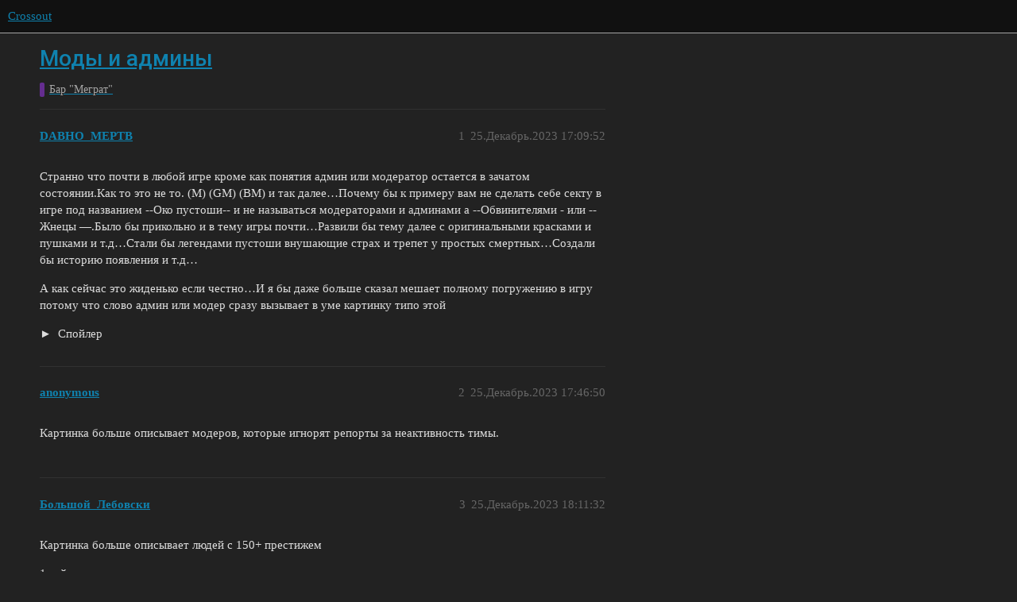

--- FILE ---
content_type: text/html; charset=utf-8
request_url: https://forum.crossout.ru/t/mody-i-adminy/25847
body_size: 5587
content:
<!DOCTYPE html>
<html lang="ru">
  <head>
    <meta charset="utf-8">
    <title>Моды и админы - Бар &quot;Меграт&quot; - Crossout</title>
    <meta name="description" content="Странно что почти в любой игре кроме как понятия админ или модератор остается в зачатом состоянии.Как то это не то.  (М) (GM) (BM) и так далее…Почему бы к примеру вам не сделать себе секту в игре под названием --Око пуст&amp;hellip;">
    <meta name="generator" content="Discourse 3.1.5 - https://github.com/discourse/discourse version 3.1.5">
<link rel="icon" type="image/png" href="https://i-ru-crossout.cdn.gaijin.net/optimized/2X/e/eef123120461e1189df384be5f1f306da2595f87_2_32x32.png">
<link rel="apple-touch-icon" type="image/png" href="https://i-ru-crossout.cdn.gaijin.net/optimized/2X/5/5dfa143564d8fc304c98b110bce5afcbf64a783e_2_180x180.png">
<meta name="theme-color" media="(prefers-color-scheme: light)" content="#111111">
<meta name="theme-color" media="(prefers-color-scheme: dark)" content="#111111">

<meta name="viewport" content="width=device-width, initial-scale=1.0, minimum-scale=1.0, user-scalable=yes, viewport-fit=cover">
<link rel="canonical" href="https://forum.crossout.ru/t/mody-i-adminy/25847" />

<link rel="search" type="application/opensearchdescription+xml" href="https://forum.crossout.ru/opensearch.xml" title="Crossout Search">

    <link href="/stylesheets/color_definitions_dark_1_3_34f2494b12f11f5c0cb9d136cba13d64f1ca9ca0.css?__ws=forum.crossout.ru" media="all" rel="stylesheet" class="light-scheme"/><link href="/stylesheets/color_definitions_dark_1_3_34f2494b12f11f5c0cb9d136cba13d64f1ca9ca0.css?__ws=forum.crossout.ru" media="(prefers-color-scheme: dark)" rel="stylesheet" class="dark-scheme"/>

  <link href="/stylesheets/desktop_e31b3b1dd43ad9c2c22476d5e95bd2476eb19046.css?__ws=forum.crossout.ru" media="all" rel="stylesheet" data-target="desktop"  />



  <link href="/stylesheets/discourse-details_e31b3b1dd43ad9c2c22476d5e95bd2476eb19046.css?__ws=forum.crossout.ru" media="all" rel="stylesheet" data-target="discourse-details"  />
  <link href="/stylesheets/discourse-lazy-videos_e31b3b1dd43ad9c2c22476d5e95bd2476eb19046.css?__ws=forum.crossout.ru" media="all" rel="stylesheet" data-target="discourse-lazy-videos"  />
  <link href="/stylesheets/discourse-local-dates_e31b3b1dd43ad9c2c22476d5e95bd2476eb19046.css?__ws=forum.crossout.ru" media="all" rel="stylesheet" data-target="discourse-local-dates"  />
  <link href="/stylesheets/discourse-narrative-bot_e31b3b1dd43ad9c2c22476d5e95bd2476eb19046.css?__ws=forum.crossout.ru" media="all" rel="stylesheet" data-target="discourse-narrative-bot"  />
  <link href="/stylesheets/discourse-nationalflags_e31b3b1dd43ad9c2c22476d5e95bd2476eb19046.css?__ws=forum.crossout.ru" media="all" rel="stylesheet" data-target="discourse-nationalflags"  />
  <link href="/stylesheets/discourse-presence_e31b3b1dd43ad9c2c22476d5e95bd2476eb19046.css?__ws=forum.crossout.ru" media="all" rel="stylesheet" data-target="discourse-presence"  />
  <link href="/stylesheets/discourse-solved_e31b3b1dd43ad9c2c22476d5e95bd2476eb19046.css?__ws=forum.crossout.ru" media="all" rel="stylesheet" data-target="discourse-solved"  />
  <link href="/stylesheets/external-formatting-toolbar_e31b3b1dd43ad9c2c22476d5e95bd2476eb19046.css?__ws=forum.crossout.ru" media="all" rel="stylesheet" data-target="external-formatting-toolbar"  />
  <link href="/stylesheets/ng-custom-features_e31b3b1dd43ad9c2c22476d5e95bd2476eb19046.css?__ws=forum.crossout.ru" media="all" rel="stylesheet" data-target="ng-custom-features"  />
  <link href="/stylesheets/ng-frontend_e31b3b1dd43ad9c2c22476d5e95bd2476eb19046.css?__ws=forum.crossout.ru" media="all" rel="stylesheet" data-target="ng-frontend"  />
  <link href="/stylesheets/ng-important-messages_e31b3b1dd43ad9c2c22476d5e95bd2476eb19046.css?__ws=forum.crossout.ru" media="all" rel="stylesheet" data-target="ng-important-messages"  />
  <link href="/stylesheets/ng-login_e31b3b1dd43ad9c2c22476d5e95bd2476eb19046.css?__ws=forum.crossout.ru" media="all" rel="stylesheet" data-target="ng-login"  />
  <link href="/stylesheets/poll_e31b3b1dd43ad9c2c22476d5e95bd2476eb19046.css?__ws=forum.crossout.ru" media="all" rel="stylesheet" data-target="poll"  />
  <link href="/stylesheets/poll_desktop_e31b3b1dd43ad9c2c22476d5e95bd2476eb19046.css?__ws=forum.crossout.ru" media="all" rel="stylesheet" data-target="poll_desktop"  />

  <link href="/stylesheets/desktop_theme_3_71babcd05e1703fdde636122db70af04068cd3da.css?__ws=forum.crossout.ru" media="all" rel="stylesheet" data-target="desktop_theme" data-theme-id="3" data-theme-name="enlisted-theme"/>

    
    
        <link rel="alternate nofollow" type="application/rss+xml" title="RSS-лента темы «Моды и админы»" href="https://forum.crossout.ru/t/mody-i-adminy/25847.rss" />
    <meta property="og:site_name" content="Crossout" />
<meta property="og:type" content="website" />
<meta name="twitter:card" content="summary" />
<meta name="twitter:image" content="https://i-ru-crossout.cdn.gaijin.net/original/2X/d/d98a5276661a135344e111fe068b7c4b846d6138.png" />
<meta property="og:image" content="https://i-ru-crossout.cdn.gaijin.net/original/2X/d/d98a5276661a135344e111fe068b7c4b846d6138.png" />
<meta property="og:url" content="https://forum.crossout.ru/t/mody-i-adminy/25847" />
<meta name="twitter:url" content="https://forum.crossout.ru/t/mody-i-adminy/25847" />
<meta property="og:title" content="Моды и админы" />
<meta name="twitter:title" content="Моды и админы" />
<meta property="og:description" content="Странно что почти в любой игре кроме как понятия админ или модератор остается в зачатом состоянии.Как то это не то.  (М) (GM) (BM) и так далее…Почему бы к примеру вам не сделать себе секту в игре под названием --Око пустоши-- и не называться модераторами и админами а --Обвинителями - или --Жнецы —.Было бы прикольно и в тему игры почти…Развили бы тему далее с оригинальными красками и пушками и т.д…Стали бы легендами пустоши внушающие страх и трепет у простых смертных…Создали бы историю появления ..." />
<meta name="twitter:description" content="Странно что почти в любой игре кроме как понятия админ или модератор остается в зачатом состоянии.Как то это не то.  (М) (GM) (BM) и так далее…Почему бы к примеру вам не сделать себе секту в игре под названием --Око пустоши-- и не называться модераторами и админами а --Обвинителями - или --Жнецы —.Было бы прикольно и в тему игры почти…Развили бы тему далее с оригинальными красками и пушками и т.д…Стали бы легендами пустоши внушающие страх и трепет у простых смертных…Создали бы историю появления ..." />
<meta property="og:article:section" content="Бар &quot;Меграт&quot;" />
<meta property="og:article:section:color" content="652D90" />
<meta name="twitter:label1" value="Время на прочтение" />
<meta name="twitter:data1" value="1 mins 🕑" />
<meta name="twitter:label2" value="Лайки" />
<meta name="twitter:data2" value="3 ❤" />
<meta property="article:published_time" content="2023-12-25T17:09:52+00:00" />
<meta property="og:ignore_canonical" content="true" />


    
  </head>
  <body class="crawler ">
    
    <header>
  <a href="/">
    Crossout
  </a>
</header>

    <div id="main-outlet" class="wrap" role="main">
        <div id="topic-title">
    <h1>
      <a href="/t/mody-i-adminy/25847">Моды и админы</a>
    </h1>

      <div class="topic-category" itemscope itemtype="http://schema.org/BreadcrumbList">
          <span itemprop="itemListElement" itemscope itemtype="http://schema.org/ListItem">
            <a href="https://forum.crossout.ru/c/bar-megrat/6" class="badge-wrapper bullet" itemprop="item">
              <span class='badge-category-bg' style='background-color: #652D90'></span>
              <span class='badge-category clear-badge'>
                <span class='category-name' itemprop='name'>Бар &quot;Меграт&quot;</span>
              </span>
            </a>
            <meta itemprop="position" content="1" />
          </span>
      </div>

  </div>

  

    <div itemscope itemtype='http://schema.org/DiscussionForumPosting'>
      <meta itemprop='headline' content='Моды и админы'>
        <meta itemprop='articleSection' content='Бар &quot;Меграт&quot;'>
      <meta itemprop='keywords' content=''>
      <div itemprop='publisher' itemscope itemtype="http://schema.org/Organization">
        <meta itemprop='name' content='Crossout'>
          <div itemprop='logo' itemscope itemtype="http://schema.org/ImageObject">
            <meta itemprop='url' content='https://i-ru-crossout.cdn.gaijin.net/original/2X/4/45798cfe7d058c2a3676c2d02d9067aa0cc0da1b.png'>
          </div>
      </div>

          <div id='post_1'  class='topic-body crawler-post'>
            <div class='crawler-post-meta'>
              <span class="creator" itemprop="author" itemscope itemtype="http://schema.org/Person">
                <a itemprop="url" href='https://forum.crossout.ru/u/DABHO_MEPTB'><span itemprop='name'>DABHO_MEPTB</span></a>
                
              </span>

              <link itemprop="mainEntityOfPage" href="https://forum.crossout.ru/t/mody-i-adminy/25847">


              <span class="crawler-post-infos">
                  <time itemprop='datePublished' datetime='2023-12-25T17:09:52Z' class='post-time'>
                    25.Декабрь.2023 17:09:52
                  </time>
                  <meta itemprop='dateModified' content='2023-12-26T04:13:17Z'>
              <span itemprop='position'>1</span>
              </span>
            </div>
            <div class='post' itemprop='articleBody'>
              <p>Странно что почти в любой игре кроме как понятия админ или модератор остается в зачатом состоянии.Как то это не то.  (М) (GM) (BM) и так далее…Почему бы к примеру вам не сделать себе секту в игре под названием --Око пустоши-- и не называться модераторами и админами а --Обвинителями - или --Жнецы —.Было бы прикольно и в тему игры почти…Развили бы тему далее с оригинальными красками и пушками и т.д…Стали бы легендами пустоши внушающие страх и трепет у простых смертных…Создали бы историю появления и т.д…</p>
<p>А как сейчас это жиденько если честно…И я бы даже больше сказал мешает полному погружению в игру потому что слово админ или модер сразу вызывает в уме картинку типо этой</p>
<details>
<summary>
Спойлер</summary>
<p><a href="https://s5.hostingkartinok.com/uploads/images/2013/10/f495536f17e7a23a40ffa89faa11651e.jpg" rel="noopener nofollow ugc">https://s5.hostingkartinok.com/uploads/images/2013/10/f495536f17e7a23a40ffa89faa11651e.jpg</a></p>
</details>
            </div>

            <div itemprop="interactionStatistic" itemscope itemtype="http://schema.org/InteractionCounter">
              <meta itemprop="interactionType" content="http://schema.org/LikeAction"/>
              <meta itemprop="userInteractionCount" content="0" />
              <span class='post-likes'></span>
            </div>

            <div itemprop="interactionStatistic" itemscope itemtype="http://schema.org/InteractionCounter">
                <meta itemprop="interactionType" content="http://schema.org/CommentAction"/>
                <meta itemprop="userInteractionCount" content="1" />
              </div>

          </div>
          <div id='post_2' itemprop='comment' itemscope itemtype='http://schema.org/Comment' class='topic-body crawler-post'>
            <div class='crawler-post-meta'>
              <span class="creator" itemprop="author" itemscope itemtype="http://schema.org/Person">
                <a itemprop="url" href='https://forum.crossout.ru/u/anonymous'><span itemprop='name'>anonymous</span></a>
                
              </span>

              <link itemprop="mainEntityOfPage" href="https://forum.crossout.ru/t/mody-i-adminy/25847">


              <span class="crawler-post-infos">
                  <time itemprop='datePublished' datetime='2023-12-25T17:46:50Z' class='post-time'>
                    25.Декабрь.2023 17:46:50
                  </time>
                  <meta itemprop='dateModified' content='2023-12-25T17:46:50Z'>
              <span itemprop='position'>2</span>
              </span>
            </div>
            <div class='post' itemprop='text'>
              <p>Картинка больше описывает модеров, которые игнорят репорты за неактивность тимы.</p>
            </div>

            <div itemprop="interactionStatistic" itemscope itemtype="http://schema.org/InteractionCounter">
              <meta itemprop="interactionType" content="http://schema.org/LikeAction"/>
              <meta itemprop="userInteractionCount" content="0" />
              <span class='post-likes'></span>
            </div>

            <div itemprop="interactionStatistic" itemscope itemtype="http://schema.org/InteractionCounter">
                <meta itemprop="interactionType" content="http://schema.org/CommentAction"/>
                <meta itemprop="userInteractionCount" content="1" />
              </div>

          </div>
          <div id='post_3' itemprop='comment' itemscope itemtype='http://schema.org/Comment' class='topic-body crawler-post'>
            <div class='crawler-post-meta'>
              <span class="creator" itemprop="author" itemscope itemtype="http://schema.org/Person">
                <a itemprop="url" href='https://forum.crossout.ru/u/Большой_Лебовски'><span itemprop='name'>Большой_Лебовски</span></a>
                
              </span>

              <link itemprop="mainEntityOfPage" href="https://forum.crossout.ru/t/mody-i-adminy/25847">


              <span class="crawler-post-infos">
                  <time itemprop='datePublished' datetime='2023-12-25T18:11:32Z' class='post-time'>
                    25.Декабрь.2023 18:11:32
                  </time>
                  <meta itemprop='dateModified' content='2023-12-25T18:11:32Z'>
              <span itemprop='position'>3</span>
              </span>
            </div>
            <div class='post' itemprop='text'>
              <p>Картинка больше описывает людей с 150+ престижем</p>
            </div>

            <div itemprop="interactionStatistic" itemscope itemtype="http://schema.org/InteractionCounter">
              <meta itemprop="interactionType" content="http://schema.org/LikeAction"/>
              <meta itemprop="userInteractionCount" content="1" />
              <span class='post-likes'>1 лайк</span>
            </div>

            <div itemprop="interactionStatistic" itemscope itemtype="http://schema.org/InteractionCounter">
                <meta itemprop="interactionType" content="http://schema.org/CommentAction"/>
                <meta itemprop="userInteractionCount" content="0" />
              </div>

          </div>
          <div id='post_4' itemprop='comment' itemscope itemtype='http://schema.org/Comment' class='topic-body crawler-post'>
            <div class='crawler-post-meta'>
              <span class="creator" itemprop="author" itemscope itemtype="http://schema.org/Person">
                <a itemprop="url" href='https://forum.crossout.ru/u/depressed_furry'><span itemprop='name'>depressed_furry</span></a>
                
              </span>

              <link itemprop="mainEntityOfPage" href="https://forum.crossout.ru/t/mody-i-adminy/25847">


              <span class="crawler-post-infos">
                  <time itemprop='datePublished' datetime='2023-12-25T18:32:29Z' class='post-time'>
                    25.Декабрь.2023 18:32:29
                  </time>
                  <meta itemprop='dateModified' content='2023-12-25T18:32:29Z'>
              <span itemprop='position'>4</span>
              </span>
            </div>
            <div class='post' itemprop='text'>
              <p>что ты за идиотизм опять из себя выдавил?</p>
            </div>

            <div itemprop="interactionStatistic" itemscope itemtype="http://schema.org/InteractionCounter">
              <meta itemprop="interactionType" content="http://schema.org/LikeAction"/>
              <meta itemprop="userInteractionCount" content="0" />
              <span class='post-likes'></span>
            </div>

            <div itemprop="interactionStatistic" itemscope itemtype="http://schema.org/InteractionCounter">
                <meta itemprop="interactionType" content="http://schema.org/CommentAction"/>
                <meta itemprop="userInteractionCount" content="1" />
              </div>

          </div>
          <div id='post_5' itemprop='comment' itemscope itemtype='http://schema.org/Comment' class='topic-body crawler-post'>
            <div class='crawler-post-meta'>
              <span class="creator" itemprop="author" itemscope itemtype="http://schema.org/Person">
                <a itemprop="url" href='https://forum.crossout.ru/u/DABHO_MEPTB'><span itemprop='name'>DABHO_MEPTB</span></a>
                
              </span>

              <link itemprop="mainEntityOfPage" href="https://forum.crossout.ru/t/mody-i-adminy/25847">


              <span class="crawler-post-infos">
                  <time itemprop='datePublished' datetime='2023-12-25T18:34:29Z' class='post-time'>
                    25.Декабрь.2023 18:34:29
                  </time>
                  <meta itemprop='dateModified' content='2023-12-25T18:34:29Z'>
              <span itemprop='position'>5</span>
              </span>
            </div>
            <div class='post' itemprop='text'>
              <p>В чем идиотизм?</p>
            </div>

            <div itemprop="interactionStatistic" itemscope itemtype="http://schema.org/InteractionCounter">
              <meta itemprop="interactionType" content="http://schema.org/LikeAction"/>
              <meta itemprop="userInteractionCount" content="0" />
              <span class='post-likes'></span>
            </div>

            <div itemprop="interactionStatistic" itemscope itemtype="http://schema.org/InteractionCounter">
                <meta itemprop="interactionType" content="http://schema.org/CommentAction"/>
                <meta itemprop="userInteractionCount" content="1" />
              </div>

          </div>
          <div id='post_6' itemprop='comment' itemscope itemtype='http://schema.org/Comment' class='topic-body crawler-post'>
            <div class='crawler-post-meta'>
              <span class="creator" itemprop="author" itemscope itemtype="http://schema.org/Person">
                <a itemprop="url" href='https://forum.crossout.ru/u/depressed_furry'><span itemprop='name'>depressed_furry</span></a>
                
              </span>

              <link itemprop="mainEntityOfPage" href="https://forum.crossout.ru/t/mody-i-adminy/25847">


              <span class="crawler-post-infos">
                  <time itemprop='datePublished' datetime='2023-12-25T18:47:21Z' class='post-time'>
                    25.Декабрь.2023 18:47:21
                  </time>
                  <meta itemprop='dateModified' content='2023-12-25T18:47:21Z'>
              <span itemprop='position'>6</span>
              </span>
            </div>
            <div class='post' itemprop='text'>
              <p>в том что администрация должна быть максимально не предвзятой и ничем не выделятся</p>
            </div>

            <div itemprop="interactionStatistic" itemscope itemtype="http://schema.org/InteractionCounter">
              <meta itemprop="interactionType" content="http://schema.org/LikeAction"/>
              <meta itemprop="userInteractionCount" content="0" />
              <span class='post-likes'></span>
            </div>

            <div itemprop="interactionStatistic" itemscope itemtype="http://schema.org/InteractionCounter">
                <meta itemprop="interactionType" content="http://schema.org/CommentAction"/>
                <meta itemprop="userInteractionCount" content="1" />
              </div>

          </div>
          <div id='post_7' itemprop='comment' itemscope itemtype='http://schema.org/Comment' class='topic-body crawler-post'>
            <div class='crawler-post-meta'>
              <span class="creator" itemprop="author" itemscope itemtype="http://schema.org/Person">
                <a itemprop="url" href='https://forum.crossout.ru/u/DABHO_MEPTB'><span itemprop='name'>DABHO_MEPTB</span></a>
                
              </span>

              <link itemprop="mainEntityOfPage" href="https://forum.crossout.ru/t/mody-i-adminy/25847">


              <span class="crawler-post-infos">
                  <time itemprop='datePublished' datetime='2023-12-25T18:49:04Z' class='post-time'>
                    25.Декабрь.2023 18:49:04
                  </time>
                  <meta itemprop='dateModified' content='2023-12-25T18:49:04Z'>
              <span itemprop='position'>7</span>
              </span>
            </div>
            <div class='post' itemprop='text'>
              <p>Предвзятой к чему?К Атмосфере игры?</p>
            </div>

            <div itemprop="interactionStatistic" itemscope itemtype="http://schema.org/InteractionCounter">
              <meta itemprop="interactionType" content="http://schema.org/LikeAction"/>
              <meta itemprop="userInteractionCount" content="0" />
              <span class='post-likes'></span>
            </div>

            <div itemprop="interactionStatistic" itemscope itemtype="http://schema.org/InteractionCounter">
                <meta itemprop="interactionType" content="http://schema.org/CommentAction"/>
                <meta itemprop="userInteractionCount" content="1" />
              </div>

          </div>
          <div id='post_8' itemprop='comment' itemscope itemtype='http://schema.org/Comment' class='topic-body crawler-post'>
            <div class='crawler-post-meta'>
              <span class="creator" itemprop="author" itemscope itemtype="http://schema.org/Person">
                <a itemprop="url" href='https://forum.crossout.ru/u/depressed_furry'><span itemprop='name'>depressed_furry</span></a>
                
              </span>

              <link itemprop="mainEntityOfPage" href="https://forum.crossout.ru/t/mody-i-adminy/25847">


              <span class="crawler-post-infos">
                  <time itemprop='datePublished' datetime='2023-12-25T18:49:45Z' class='post-time'>
                    25.Декабрь.2023 18:49:45
                  </time>
                  <meta itemprop='dateModified' content='2023-12-25T18:49:45Z'>
              <span itemprop='position'>8</span>
              </span>
            </div>
            <div class='post' itemprop='text'>
              <p>ты гулпенькая? К чему должен быть не предвзят модератор? Думай маня думай</p>
            </div>

            <div itemprop="interactionStatistic" itemscope itemtype="http://schema.org/InteractionCounter">
              <meta itemprop="interactionType" content="http://schema.org/LikeAction"/>
              <meta itemprop="userInteractionCount" content="0" />
              <span class='post-likes'></span>
            </div>

            <div itemprop="interactionStatistic" itemscope itemtype="http://schema.org/InteractionCounter">
                <meta itemprop="interactionType" content="http://schema.org/CommentAction"/>
                <meta itemprop="userInteractionCount" content="1" />
              </div>

          </div>
          <div id='post_9' itemprop='comment' itemscope itemtype='http://schema.org/Comment' class='topic-body crawler-post'>
            <div class='crawler-post-meta'>
              <span class="creator" itemprop="author" itemscope itemtype="http://schema.org/Person">
                <a itemprop="url" href='https://forum.crossout.ru/u/DABHO_MEPTB'><span itemprop='name'>DABHO_MEPTB</span></a>
                
              </span>

              <link itemprop="mainEntityOfPage" href="https://forum.crossout.ru/t/mody-i-adminy/25847">


              <span class="crawler-post-infos">
                  <time itemprop='datePublished' datetime='2023-12-25T18:50:40Z' class='post-time'>
                    25.Декабрь.2023 18:50:40
                  </time>
                  <meta itemprop='dateModified' content='2023-12-25T18:50:40Z'>
              <span itemprop='position'>9</span>
              </span>
            </div>
            <div class='post' itemprop='text'>
              <p>Фу…Тошно даже общаться с тобой .</p>
            </div>

            <div itemprop="interactionStatistic" itemscope itemtype="http://schema.org/InteractionCounter">
              <meta itemprop="interactionType" content="http://schema.org/LikeAction"/>
              <meta itemprop="userInteractionCount" content="0" />
              <span class='post-likes'></span>
            </div>

            <div itemprop="interactionStatistic" itemscope itemtype="http://schema.org/InteractionCounter">
                <meta itemprop="interactionType" content="http://schema.org/CommentAction"/>
                <meta itemprop="userInteractionCount" content="0" />
              </div>

          </div>
          <div id='post_10' itemprop='comment' itemscope itemtype='http://schema.org/Comment' class='topic-body crawler-post'>
            <div class='crawler-post-meta'>
              <span class="creator" itemprop="author" itemscope itemtype="http://schema.org/Person">
                <a itemprop="url" href='https://forum.crossout.ru/u/Большой_Лебовски'><span itemprop='name'>Большой_Лебовски</span></a>
                
              </span>

              <link itemprop="mainEntityOfPage" href="https://forum.crossout.ru/t/mody-i-adminy/25847">

                <link itemprop="image" href="https://i-ru-crossout.cdn.gaijin.net/original/2X/c/c7e07da9a68eaf8e2142e67bc5cf2e80f2878af7.jpeg">

              <span class="crawler-post-infos">
                  <time itemprop='datePublished' datetime='2023-12-25T20:10:23Z' class='post-time'>
                    25.Декабрь.2023 20:10:23
                  </time>
                  <meta itemprop='dateModified' content='2023-12-25T20:10:23Z'>
              <span itemprop='position'>10</span>
              </span>
            </div>
            <div class='post' itemprop='text'>
              <p>Примерно так выглядит любая встреча <a class="mention" href="/u/DABHO_MEPTB">@DABHO_MEPTB</a> и <a class="mention" href="/u/depressed_furry">@depressed_furry</a></p>
<details>
<summary>
Step 1</summary>
<p><div class="lightbox-wrapper"><a class="lightbox" href="https://i-ru-crossout.cdn.gaijin.net/original/2X/c/c7e07da9a68eaf8e2142e67bc5cf2e80f2878af7.jpeg" data-download-href="/uploads/short-url/swbZ8wQjJd3LIiDD6EPksxUTLaD.jpeg?dl=1" title="mer fur1"><img src="https://i-ru-crossout.cdn.gaijin.net/optimized/2X/c/c7e07da9a68eaf8e2142e67bc5cf2e80f2878af7_2_1000x1000.jpeg" alt="mer fur1" data-base62-sha1="swbZ8wQjJd3LIiDD6EPksxUTLaD" width="1000" height="1000" srcset="https://i-ru-crossout.cdn.gaijin.net/optimized/2X/c/c7e07da9a68eaf8e2142e67bc5cf2e80f2878af7_2_1000x1000.jpeg, https://i-ru-crossout.cdn.gaijin.net/optimized/2X/c/c7e07da9a68eaf8e2142e67bc5cf2e80f2878af7_2_1500x1500.jpeg 1.5x, https://i-ru-crossout.cdn.gaijin.net/original/2X/c/c7e07da9a68eaf8e2142e67bc5cf2e80f2878af7.jpeg 2x" data-dominant-color="CAC7D1"><div class="meta">
<svg class="fa d-icon d-icon-far-image svg-icon" aria-hidden="true"><use href="#far-image"></use></svg><span class="filename">mer fur1</span><span class="informations">1920×1920 84 KB</span><svg class="fa d-icon d-icon-discourse-expand svg-icon" aria-hidden="true"><use href="#discourse-expand"></use></svg>
</div></a></div></p>
</details>
<details>
<summary>
Step 2</summary>
<p><div class="lightbox-wrapper"><a class="lightbox" href="https://i-ru-crossout.cdn.gaijin.net/original/2X/b/babec19307159eed0ba27dadd978e0506385b0ee.jpeg" data-download-href="/uploads/short-url/qE1vagc9MPtK9gfzhQFrmVnqAN0.jpeg?dl=1" title="mer fur2"><img src="https://i-ru-crossout.cdn.gaijin.net/optimized/2X/b/babec19307159eed0ba27dadd978e0506385b0ee_2_1000x1000.jpeg" alt="mer fur2" data-base62-sha1="qE1vagc9MPtK9gfzhQFrmVnqAN0" width="1000" height="1000" srcset="https://i-ru-crossout.cdn.gaijin.net/optimized/2X/b/babec19307159eed0ba27dadd978e0506385b0ee_2_1000x1000.jpeg, https://i-ru-crossout.cdn.gaijin.net/optimized/2X/b/babec19307159eed0ba27dadd978e0506385b0ee_2_1500x1500.jpeg 1.5x, https://i-ru-crossout.cdn.gaijin.net/original/2X/b/babec19307159eed0ba27dadd978e0506385b0ee.jpeg 2x" data-dominant-color="CCC5CE"><div class="meta">
<svg class="fa d-icon d-icon-far-image svg-icon" aria-hidden="true"><use href="#far-image"></use></svg><span class="filename">mer fur2</span><span class="informations">1920×1920 94.8 KB</span><svg class="fa d-icon d-icon-discourse-expand svg-icon" aria-hidden="true"><use href="#discourse-expand"></use></svg>
</div></a></div></p>
</details>
            </div>

            <div itemprop="interactionStatistic" itemscope itemtype="http://schema.org/InteractionCounter">
              <meta itemprop="interactionType" content="http://schema.org/LikeAction"/>
              <meta itemprop="userInteractionCount" content="1" />
              <span class='post-likes'>1 лайк</span>
            </div>

            <div itemprop="interactionStatistic" itemscope itemtype="http://schema.org/InteractionCounter">
                <meta itemprop="interactionType" content="http://schema.org/CommentAction"/>
                <meta itemprop="userInteractionCount" content="0" />
              </div>

          </div>
          <div id='post_11' itemprop='comment' itemscope itemtype='http://schema.org/Comment' class='topic-body crawler-post'>
            <div class='crawler-post-meta'>
              <span class="creator" itemprop="author" itemscope itemtype="http://schema.org/Person">
                <a itemprop="url" href='https://forum.crossout.ru/u/_Must_die'><span itemprop='name'>_Must_die</span></a>
                
              </span>

              <link itemprop="mainEntityOfPage" href="https://forum.crossout.ru/t/mody-i-adminy/25847">


              <span class="crawler-post-infos">
                  <time itemprop='datePublished' datetime='2023-12-25T21:39:59Z' class='post-time'>
                    25.Декабрь.2023 21:39:59
                  </time>
                  <meta itemprop='dateModified' content='2023-12-25T21:39:59Z'>
              <span itemprop='position'>11</span>
              </span>
            </div>
            <div class='post' itemprop='text'>
              <p>Картинка больше описывает тса)</p>
            </div>

            <div itemprop="interactionStatistic" itemscope itemtype="http://schema.org/InteractionCounter">
              <meta itemprop="interactionType" content="http://schema.org/LikeAction"/>
              <meta itemprop="userInteractionCount" content="0" />
              <span class='post-likes'></span>
            </div>

            <div itemprop="interactionStatistic" itemscope itemtype="http://schema.org/InteractionCounter">
                <meta itemprop="interactionType" content="http://schema.org/CommentAction"/>
                <meta itemprop="userInteractionCount" content="0" />
              </div>

          </div>
          <div id='post_12' itemprop='comment' itemscope itemtype='http://schema.org/Comment' class='topic-body crawler-post'>
            <div class='crawler-post-meta'>
              <span class="creator" itemprop="author" itemscope itemtype="http://schema.org/Person">
                <a itemprop="url" href='https://forum.crossout.ru/u/pr_0x71'><span itemprop='name'>pr_0x71</span></a>
                
              </span>

              <link itemprop="mainEntityOfPage" href="https://forum.crossout.ru/t/mody-i-adminy/25847">


              <span class="crawler-post-infos">
                  <time itemprop='datePublished' datetime='2023-12-25T23:32:51Z' class='post-time'>
                    25.Декабрь.2023 23:32:51
                  </time>
                  <meta itemprop='dateModified' content='2023-12-25T23:32:51Z'>
              <span itemprop='position'>12</span>
              </span>
            </div>
            <div class='post' itemprop='text'>
              <p>Картинка это я, когда с цунами ваншотнул <img src="https://forum.crossout.ru/images/emoji/twitter/rofl.png?v=12" title=":rofl:" class="emoji" alt=":rofl:" loading="lazy" width="20" height="20"><img src="https://forum.crossout.ru/images/emoji/twitter/clown_face.png?v=12" title=":clown_face:" class="emoji" alt=":clown_face:" loading="lazy" width="20" height="20"></p>
            </div>

            <div itemprop="interactionStatistic" itemscope itemtype="http://schema.org/InteractionCounter">
              <meta itemprop="interactionType" content="http://schema.org/LikeAction"/>
              <meta itemprop="userInteractionCount" content="1" />
              <span class='post-likes'>1 лайк</span>
            </div>

            <div itemprop="interactionStatistic" itemscope itemtype="http://schema.org/InteractionCounter">
                <meta itemprop="interactionType" content="http://schema.org/CommentAction"/>
                <meta itemprop="userInteractionCount" content="0" />
              </div>

          </div>
          <div id='post_13' itemprop='comment' itemscope itemtype='http://schema.org/Comment' class='topic-body crawler-post'>
            <div class='crawler-post-meta'>
              <span class="creator" itemprop="author" itemscope itemtype="http://schema.org/Person">
                <a itemprop="url" href='https://forum.crossout.ru/u/CharlesAin'><span itemprop='name'>CharlesAin</span></a>
                
              </span>

              <link itemprop="mainEntityOfPage" href="https://forum.crossout.ru/t/mody-i-adminy/25847">


              <span class="crawler-post-infos">
                  <time itemprop='datePublished' datetime='2023-12-26T00:54:20Z' class='post-time'>
                    26.Декабрь.2023 00:54:20
                  </time>
                  <meta itemprop='dateModified' content='2023-12-26T00:54:20Z'>
              <span itemprop='position'>13</span>
              </span>
            </div>
            <div class='post' itemprop='text'>
              <aside class="quote no-group" data-username="DABHO_MEPTB" data-post="1" data-topic="25847">
<div class="title">
<div class="quote-controls"></div>
 DABHO_MEPTB:</div>
<blockquote>
<p>и не называться модераторами и админами</p>
</blockquote>
</aside>
<p>Боюсь, название напрямую связано с юридической необходимостью.</p>
            </div>

            <div itemprop="interactionStatistic" itemscope itemtype="http://schema.org/InteractionCounter">
              <meta itemprop="interactionType" content="http://schema.org/LikeAction"/>
              <meta itemprop="userInteractionCount" content="0" />
              <span class='post-likes'></span>
            </div>

            <div itemprop="interactionStatistic" itemscope itemtype="http://schema.org/InteractionCounter">
                <meta itemprop="interactionType" content="http://schema.org/CommentAction"/>
                <meta itemprop="userInteractionCount" content="0" />
              </div>

          </div>
          <div id='post_14' itemprop='comment' itemscope itemtype='http://schema.org/Comment' class='topic-body crawler-post'>
            <div class='crawler-post-meta'>
              <span class="creator" itemprop="author" itemscope itemtype="http://schema.org/Person">
                <a itemprop="url" href='https://forum.crossout.ru/u/PraiseCelestia'><span itemprop='name'>PraiseCelestia</span></a>
                
              </span>

              <link itemprop="mainEntityOfPage" href="https://forum.crossout.ru/t/mody-i-adminy/25847">


              <span class="crawler-post-infos">
                  <time itemprop='datePublished' datetime='2023-12-27T10:58:43Z' class='post-time'>
                    27.Декабрь.2023 10:58:43
                  </time>
                  <meta itemprop='dateModified' content='2023-12-27T10:58:43Z'>
              <span itemprop='position'>14</span>
              </span>
            </div>
            <div class='post' itemprop='text'>
              <p>Дармоедами их надо назвать. Потому что на всё одни отписки - постмодерация, не мои полномочия, ничем не могу вам помочь, в чате не торгуют, напишите в ТП или на форум и следите за новостями.</p>
            </div>

            <div itemprop="interactionStatistic" itemscope itemtype="http://schema.org/InteractionCounter">
              <meta itemprop="interactionType" content="http://schema.org/LikeAction"/>
              <meta itemprop="userInteractionCount" content="0" />
              <span class='post-likes'></span>
            </div>

            <div itemprop="interactionStatistic" itemscope itemtype="http://schema.org/InteractionCounter">
                <meta itemprop="interactionType" content="http://schema.org/CommentAction"/>
                <meta itemprop="userInteractionCount" content="0" />
              </div>

          </div>
    </div>






    </div>
    <footer class="container wrap">
  <nav class='crawler-nav'>
    <ul>
      <li itemscope itemtype='http://schema.org/SiteNavigationElement'>
        <span itemprop='name'>
          <a href='/' itemprop="url">Главная </a>
        </span>
      </li>
      <li itemscope itemtype='http://schema.org/SiteNavigationElement'>
        <span itemprop='name'>
          <a href='/categories' itemprop="url">Категории </a>
        </span>
      </li>
      <li itemscope itemtype='http://schema.org/SiteNavigationElement'>
        <span itemprop='name'>
          <a href='/guidelines' itemprop="url">Правила и рекомендации </a>
        </span>
      </li>
        <li itemscope itemtype='http://schema.org/SiteNavigationElement'>
          <span itemprop='name'>
            <a href='https://legal.gaijin.net/termsofservice' itemprop="url">Условия использования </a>
          </span>
        </li>
        <li itemscope itemtype='http://schema.org/SiteNavigationElement'>
          <span itemprop='name'>
            <a href='https://legal.gaijin.net/privacypolicy' itemprop="url">Политика конфиденциальности </a>
          </span>
        </li>
    </ul>
  </nav>
  <p class='powered-by-link'>На платформе <a href="http://www.discourse.org">Discourse</a>, рекомендуется включить JavaScript</p>
</footer>

    
    
  </body>
  
</html>


--- FILE ---
content_type: text/css
request_url: https://forum.crossout.ru/stylesheets/ng-custom-features_e31b3b1dd43ad9c2c22476d5e95bd2476eb19046.css?__ws=forum.crossout.ru
body_size: 472
content:
.gj-global-notice-container{background-color:var(--quote_bg);padding:5px 20px;margin-bottom:15px;border:1px solid var(--border_color);position:relative}.gj-global-notice-container .gj-close{position:absolute;right:10px;font-size:20px}.gaijin-is-psn{background-image:url(/images/ps.svg);height:32px;background-repeat:no-repeat;width:32px;background-size:32px 32px;margin-top:10px}.gaijin-google-spreadsheets{width:100%;aspect-ratio:1.4;margin-top:25px}.ng-id p{color:var(--profile-nav-bb-color)}.ng-id span{color:var(--primary)}.ng-ext-icon{display:inline-block;height:32px;width:32px;background-repeat:no-repeat !important;background-size:32px !important;vertical-align:middle}

/*# sourceMappingURL=ng-custom-features_e31b3b1dd43ad9c2c22476d5e95bd2476eb19046.css.map?__ws=forum.crossout.ru */


--- FILE ---
content_type: text/css
request_url: https://forum.crossout.ru/stylesheets/ng-login_e31b3b1dd43ad9c2c22476d5e95bd2476eb19046.css?__ws=forum.crossout.ru
body_size: 165
content:
.btn-social.twitch{background:#6441a5}

/*# sourceMappingURL=ng-login_e31b3b1dd43ad9c2c22476d5e95bd2476eb19046.css.map?__ws=forum.crossout.ru */
